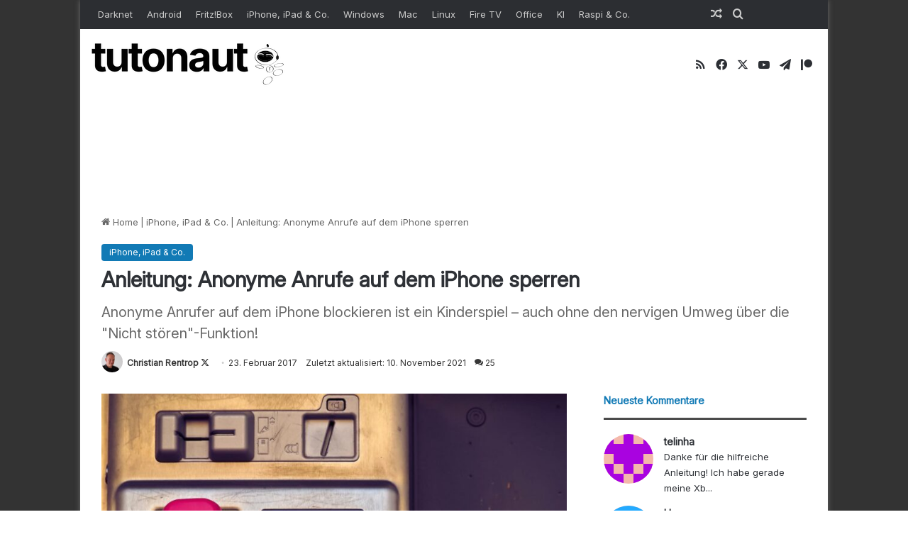

--- FILE ---
content_type: image/svg+xml
request_url: https://www.tutonaut.de/wp-content/uploads/avatar-privacy/cache/retro/9/8/98bc9afcf63018e3b27957a4b54e79838d3319acdccd71dffd9304acff061b13.svg
body_size: 243
content:
<svg viewBox="0 0 5 5" width="320" height="320" xmlns="http://www.w3.org/2000/svg">
	<rect width="5" height="5" fill="#fcb4ae" stroke-width="0"/>
	<path fill="#21a9ff" stroke-width="0" d="M0,0h1v1h-1v-1M1,0h1v1h-1v-1M2,0h1v1h-1v-1M3,0h1v1h-1v-1M4,0h1v1h-1v-1M0,1h1v1h-1v-1M4,1h1v1h-1v-1M1,2h1v1h-1v-1M2,2h1v1h-1v-1M3,2h1v1h-1v-1M1,3h1v1h-1v-1M2,3h1v1h-1v-1M3,3h1v1h-1v-1M1,4h1v1h-1v-1M2,4h1v1h-1v-1M3,4h1v1h-1v-1"/>
</svg>
